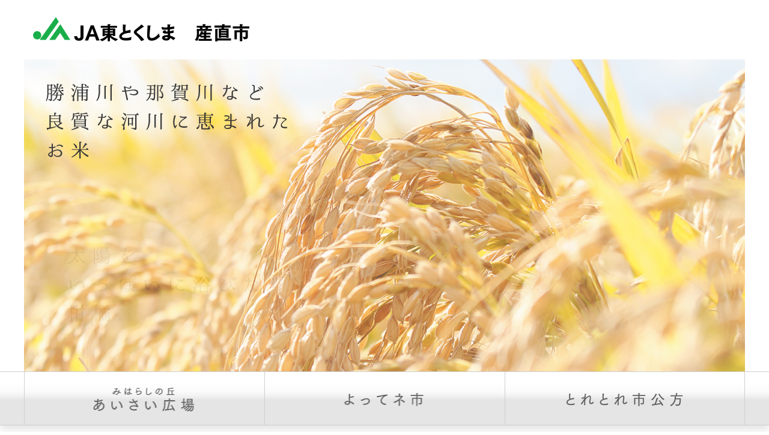

--- FILE ---
content_type: text/html
request_url: http://ja-higashitks.com/
body_size: 4323
content:
<!DOCTYPE html>
<html lang="ja">

<head>
	<title>JA東とくしま 産直市</title>
	<meta charset="UTF-8" />
	<meta name="format-detection" content="telephone=no"/>

	<link rel="icon" type="image/vnd.microsoft.icon" href="">
	<link href="https://fonts.googleapis.com/earlyaccess/notosansjapanese.css" rel="stylesheet" />
	<link href="https://fonts.googleapis.com/css?family=Roboto:700,300" rel="stylesheet" type="text/css" />
	<link href="style.css" rel="stylesheet" />

	<link rel='stylesheet' id='slick-style-css'  href="assets/js/slick/slick.css" type='text/css' media='all' />
	<link rel='stylesheet' id='slick-theme-style-css'  href="assets/js/slick/slick-theme.css" type='text/css' media='all' />
	<script src="assets/js/jquery.js"></script>
	<meta name="description"  content="JA東とくしまは【みはらしの丘 あいさい広場】【よってネ市】【とれとれ市 公方】3つの産直市を運営" />
	<meta name="keywords"  content="JA東とくしま,　産直市, 道の駅, 小松島, 阿南, 那賀川, 勝浦町" />
</head>
<body class="pc-disp">
	<header class="header container cf">
		<div class="header__logo"><a href="index.html"><img src="assets/images/logo.png" alt="JA東とくしま　産直市" /></a></div>
	</header>

	<div id="main-slider-wrapper" class="container cf">
		<div id="main-slider" class="front-header">

			<div class="slide-content">
				<picture>
					<img src="assets/images/topimg_1.jpg" alt="太陽をいっぱいに浴びた柑橘" />
				</picture>
			</div><!--.slide-content-->

			<div class="slide-content">

				<picture>
					<img src="assets/images/topimg_2.jpg" alt="吉野川や那賀川など良質な河川に恵まれたお米" />
				</picture>

			</div><!--.slide-content-->

			<div class="slide-content">

				<picture>
					<img src="assets/images/topimg_3.jpg" alt="太陽をいっぱいに浴びた柑橘" />
				</picture>

			</div><!--.slide-content-->

		</div><!--#main-slider-->

	</div><!--#main-slider-wrapper-->
	<nav class="main-nav">
		<ul class="container cf">
			<li class="main-nav__item menu1"><a href="http://www.ja-higashitks.com/aisai/" target="_blank"><span class="hidden">みはらしの丘</span><span>あいさい<br />市場</span></a></li>
			<li class="main-nav__item menu2"><a href="assets/images/yottene-2.pdf" target="_blank" class="link_yottene"><span>よってネ市</span></a></li>
			<li class="main-nav__item menu3"><a href="assets/images/toretore-2.pdf" target="_blank" class="link_toretore"><span>とれとれ市<br />公方</span></a></li>
		</ul>
	</nav>

	<main class="primary container">
		<p class="intro__copy read-sentence">JA東とくしまには、３つの産直市があります。それぞれ楽しさいっぱいの魅力をご紹介!</p>

		<section class="pcard-wapper">
			<figure class="pcard-ttl"><img src="assets/images/banner_pcard.png" alt="JA東とくしま産直市　ポイントカードのご案内" /></figure>
			<p class="read-sentence">JA東とくしま産直市では、ご利用毎にポイントを貯めて商品と交換できる<br />ポイントカード会員サービスがあります。お気軽にご入会ください。</p>

			<figure class="pcard-btn"><a href="./point_annai.pdf" title="JA東とくしま" target="_blank"><img src="assets/images/btn_pcard.png" alt="ポイントカードの詳細はこちら" /></a></figure>

			<p class="read-sentence">ご入会の際は申込書にご記入いただき、各産直市までお持ちください。</p>

		</section>
	</main>

	<footer class="footer">
		<div class="container footer-inner">

			<div class="footer__info">
				<div class="footer__name">東とくしま農業協同組合</div>
				<div class="footer__addr">〒773-0017　<br />徳島県小松島市立江町字大田ノ浦11番地の14　<br />TEL.0885-35-7780　FAX.0885-35-7790</div>
				<div class="copyright">Copyright(c) JA Higashi Tokushima All Rights Reserved.</div>
			</div>
			<div class="footer__banner">
				<figure><a href="https://ja-higashitks.jp/" title="JA東とくしま" target="_blank"><img src="assets/images/btn_ja.png" alt="JA東とくしま" /></a></figure>
			</div>
		</div><!--.conatainter-->
	</footer>
<script src="assets/js/slick/slick.js"></script>
<script src="assets/js/main.js"></script>

</body>
</html>


--- FILE ---
content_type: text/css
request_url: http://ja-higashitks.com/style.css
body_size: 7477
content:
@charset "UTF-8";
/*	Reset	*/
html {
  box-sizing: border-box;
  font-family: sans-serif;
  line-height: 1.15;
  -webkit-text-size-adjust: 100%;
  -ms-text-size-adjust: 100%;
  -ms-overflow-style: scrollbar;
  -webkit-tap-highlight-color: transparent;
}

*,
*::before,
*::after {
  box-sizing: inherit;
  margin: 0;
  padding: 0;
  font-style: normal;
}

@-ms-viewport {
  width: device-width;
}
article, aside, dialog, figcaption, figure, footer, header, hgroup, main, nav, section {
  display: block;
}

body {
  margin: 0;
}

[tabindex="-1"]:focus {
  outline: none !important;
}

hr {
  box-sizing: content-box;
  height: 0;
  overflow: visible;
}

abbr[title],
abbr[data-original-title] {
  text-decoration: underline;
  -webkit-text-decoration: underline dotted;
  text-decoration: underline dotted;
  cursor: help;
  border-bottom: 0;
}

address {
  font-style: normal;
  line-height: inherit;
}

small {
  font-size: 80%;
}

sub,
sup {
  position: relative;
  font-size: 75%;
  line-height: 0;
  vertical-align: baseline;
}

sub {
  bottom: -.25em;
}

sup {
  top: -.5em;
}

svg:not(:root) {
  overflow: hidden;
}

a,
area,
button,
[role="button"],
input,
label,
select,
summary,
textarea {
  -ms-touch-action: manipulation;
  touch-action: manipulation;
}

table {
  border-collapse: collapse;
}

/*	Clearing floats	*/
.cf:before,
.cf:after {
  content: "";
  display: table;
}

.cf:after {
  clear: both;
}

.clear {
  clear: both;
}

.clear hr,
hr.clear {
  visibility: hidden;
  margin-bottom: 2em;
}

/********************************************************/
/*	Bsic  */
/********************************************************/
html {
  font-size: 14px;
  font-size: 0.875rem;
}
@media screen and (min-width: 768px) {
  html {
    font-size: 16px;
    font-size: 1rem;
  }
}

body {
  color: #424242;
  font-family: "Noto Sans Japanese", "YuGo", "游ゴシック Medium", "Yu Gothic Medium", "YuGothic", "ヒラギノ角ゴ Pro W3", "Hiragino Kaku Gothic Pro", "メイリオ", Meiryo, Osaka, sans-serif;
  line-height: 1.5;
}
@media screen and (min-width: 768px) {
  body {
    line-height: 1.8;
  }
}
@media all and (-ms-high-contrast: none) {
  body {
    font-family: "メイリオ", Meiryo, Osaka, sans-serif;
  }
}

#page {
  overflow: hidden;
}

img {
  border: 0;
  max-width: 100%;
  height: auto;
  opacity: 1;
}

a {
  color: #454545;
  text-decoration: none;
  border-bottom: 1px solid transparent;
}
a:hover {
  color: #77A33F;
  -webkit-transition: all .3s ease;
  transition: all .3s ease;
}
a:active, a:focus {
  outline: 0;
}
a img:hover {
  opacity: .75;
  -webkit-transition: all .5s ease;
  transition: all .5s ease;
}

strong {
  font-weight: 500;
}

/*	Layout	*/
/*-------------------------*/
.container {
	max-width: 1200px;
	margin-right: auto;
	margin-left: auto;
}

/*	Header	*/
/*-------------------------*/

.header {
	padding: 28px 15px 30px;
}
.header__logo {
	line-height: 0;
}
@media screen and (max-width: 768px) {
	.header {
		padding: 10px 15px 12px;
		text-align: center;
	}
	.header__logo {
		max-width: 200px;
	}
}

/*	Slick Slider	*/
/*-------------------------*/
#main-slider {
  display: none;
}
#main-slider.slick-initialized {
  display: block;
}
#main-slider img {
  width: 100%;
}
#main-slider img a {
  opacity: 1;
}

/*	Main Nav	*/
/*-------------------------*/
.main-nav {
	height: 90px;
	overflow: hidden;
	background: url(assets/images/main_nav_bg.png) repeat-x center center;
	border-width: 1px 0;
	border-style: solid;
	border-color: #CFCFCF;
	box-shadow: 0 8px 12px 0 rgba(0,0,0,.1);
}
.main-nav ul {
	list-style: none;
	margin: 0 auto;;
	padding: 0;
}
.main-nav .main-nav__item {
	float: left;
	width: 33.33333%;
	margin: 0;
	padding: 0;
	border-left: 1px solid #cfcfcf;
}
.main-nav .main-nav__item:last-child {
	border-right: 1px solid #cfcfcf;
}
.main-nav .main-nav__item a {
	display: block;
	height: 90px;
	text-align: center;
	color: ＃606060；
  -moz-transition: background-color 0.8s ease;
  -o-transition:  background-color 0.8s ease;
  -webkit-transition: background-color 0.8s ease;
  transition: background-color 0.8s ease;
	line-height: 1.4;
}
.main-nav .main-nav__item a:hover {
	background-color: #95C750;
	color: white;
}
.main-nav .main-nav__item a.link_yottene:hover {
  background-color: #f7b64b;
}
.main-nav .main-nav__item a.link_toretore:hover {
  background-color: #00a0e9;
}
@media screen and (min-width: 768px) {
	.main-nav .main-nav__item a {
		background-image: url(assets/images/main_nav_btn.png);
		background-repeat: no-repeat;
		overflow: hidden;
	}
	.main-nav .main-nav__item a  span {
		text-indent: -9999px;
	}
	.main-nav .main-nav__item a br {
		display: none;
	}
	.main-nav .main-nav__item.menu1 a {
		background-position: center 0;
	}
	.main-nav .main-nav__item.menu1 a:hover {
		background-position: center -270px;
	}
	.main-nav .main-nav__item.menu2 a {
		background-position: center -90px;
	}
	.main-nav .main-nav__item.menu2 a:hover {
		background-position: center -360px;
	}
	.main-nav .main-nav__item.menu3 a {
		background-position: center -180px;
	}
	.main-nav .main-nav__item.menu3 a:hover {
		background-position: center -450px;
	}
}
.main-nav .main-nav__item span {
	width: 100%;
	display: block;
	position: relative;
	top: 50%;
	left: 0;
  -moz-transform: translateY(-50%);
  -ms-transform: translateY(-50%);
  -webkit-transform: translateY(-50%);
  transform: translateY(-50%);
}
@media screen and (max-width: 767px) {
	.main-nav {
		height: 60px;
		background-size: auto 60px;
	}
	.main-nav .main-nav__item a {
		height: 60px;
	}
}

@media screen and (min-width: 1200px) {
	.main-nav .main-nav__item {
		width: 400px;
	}
}

/*	Footer	*/
/*-------------------------*/
.footer {
	padding: 13px 15px 8px;
  background: #008541;
	color: white;
  text-align: left;
}
.footer__logo {
	max-width: 150px;
	margin: 0 auto 10px;
}
.footer__name {
  font-size: 18px;
  font-weight: bold;
}
.footer__addr {
  font-size: 12px;
}
.footer__banner {
  width: 315px;
}
@media screen and (min-width: 768px) {

  .footer {
	   padding: 24px 15px 24px;
  }
  .footer-inner {
    display: flex;
    justify-content: space-between;
    max-width: 1080px;
  }
	.footer__logo {
		max-width: 215px;
	}
  .footer__name {
    font-size: 24px;
  }
	.footer__addr br {
		display: none;
	}
}
.copyright {
	font-size: 12px;
  margin-bottom: 1em;
}

/*	Main	*/
/*-------------------------*/
.primary {
	padding: 2em 15px;
}
@media screen and (min-width: 768px) {
	.primary {
		padding: 3em 15px 2em;
	}
}
.read-sentence {
  text-align: center;
	font-size: 1.125em;
}
.intro__copy{
  margin-bottom: 30px;
}

.pcard-wapper {
  max-width: 1080px;
  margin: 0 auto 30px;
}
.pcard-ttl {
  margin-bottom: 1em;
}
.pcard-btn {
  max-width: 560px;
  margin: 0 auto;
}

@media screen and (min-width: 768px) {
  .intro__copy{
    margin-bottom: 50px;
  }
  .pcard-ttl {
    margin-bottom: 1.5em;
  }
}
@media screen and (max-width: 767px) {
  .read-sentence br {
    display: none;
  }
}

/*	Utilities	*/
/*-------------------------*/
.hidden {
	display: none !important;
}


--- FILE ---
content_type: application/javascript
request_url: http://ja-higashitks.com/assets/js/main.js
body_size: 2417
content:
/*global window, jQuery, navigator */
(function ($) {
	
	"use strict";

/***  Slick ***/
	function slickSlider() {

		function mainSlider() {
			$(function () {

				$('#main-slider').slick({
					infinite: true,
					slidesToShow: 1,
					slidesToScroll: 1,
					centerMode: false,
//					centerPadding: '480px',
					fade: true,
					autoplay: true,
					speed: 1000,
					autoplaySpeed: 5000,
					cssEase: 'ease-out',
					pauseOnHover: false,
					focusOnSelect: true,
					dots: false,
					dotsClass: 'slider__dots_1',
					arrows: false,
					lazyLoad: 'ondemand'

				});

			});
		}

		$('#main-slider').fadeIn(1000);
//		$('#main-slider__nav').fadeIn(1000);
		mainSlider();
	}

/***  PageLink Slider  ***/
	function pageLink() {
		$('a[href^="#"]').not(".noslide").click(function () {

			//var header = $('#header');
			var speed = 500,
				href = $(this).attr("href"),
				target = $(href === "#" || href === "" ? 'html' : href),
				//position = target.offset().top - header.outerHeight();
				position = target.offset().top;
			
			$("html, body").animate({ scrollTop: position }, speed, "swing");

			return false;
		});
	}

/*** 追従ボタン表示 ***/
	function pageTop() {
		$(function () {

			var topBtn = $('#pagetop');

			topBtn.hide();
			//スクロールが200に達したらボタン表示
			$(window).scroll(function () {
				if ($(this).scrollTop() > 200) {
					topBtn.fadeIn();
        } else {
					topBtn.fadeOut();
        }
			});
		});
	}
	

/*** 追従ボタン表示 ***/
	function scrlBtnFade() {
		$(function () {

			var scrlBtn = $('#home-scrl');

			//スクロールが200に達したらボタン表示
			$(window).scroll(function () {
        if ($(this).scrollTop() > 200) {
					scrlBtn.addClass('hidden');
        } else {
					scrlBtn.removeClass('hidden');
        }
			});
		});
	}


/***	PCの電話発信無効化  ***/
	function telLink() {

		var ua = navigator.userAgent;

		if (ua.indexOf('iPhone') <= 0 || ua.indexOf('iPod') <= 0 || (ua.indexOf('Android') <= 0 && ua.indexOf('Mobile') <= 0) || ua.indexOf('Windows Phone') <= 0) {
			$('a[href^="tel:"]').on('click', function (e) {
				e.preventDefault();
			});
		}
	}



		

	$(function () {
		slickSlider();
		pageLink();
		pageTop();
		scrlBtnFade();
		telLink();
	});
}(jQuery));

